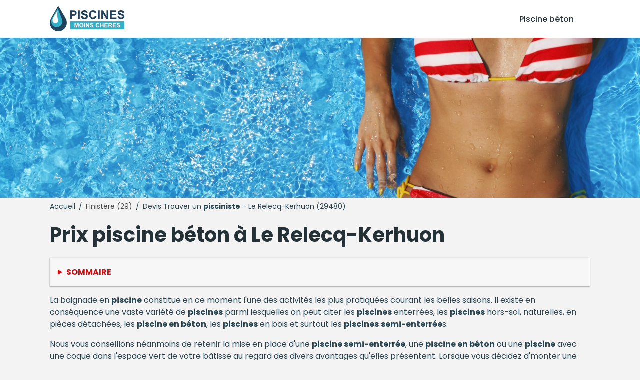

--- FILE ---
content_type: text/html; charset=utf-8
request_url: https://www.piscinesmoinscheres.com/trouver-un-pisciniste/finistere/le-relecq-kerhuon-29480.html
body_size: 11803
content:
<!DOCTYPE html>
<html lang="fr">
<head>
<meta content="text/html; charset=utf-8" http-equiv="Content-Type"/>
<title>Devis et tarif pisciniste pas cher à Le Relecq-Kerhuon (29480)| Construire sa piscine</title>
<meta content="Demandez votre devis gratuit et sans engagement tout de suite. Faites installer votre piscine béton à Le Relecq-Kerhuon. Les meilleurs prix pour votre piscine dans le Finistère" name="description"/>
<meta content="IE=edge" http-equiv="X-UA-Compatible"/>
<meta content="width=device-width, initial-scale=1.0" name="viewport"/>
<meta content="index, follow, max-snippet:-1, max-image-preview:large, max-video-preview:-1" name="bingbot"/>
<link href="//fonts.googleapis.com" rel="dns-prefetch"/>
<link crossorigin="" href="https://fonts.gstatic.com/" rel="preconnect"/>
<link href="https://fonts.googleapis.com/css2?family=Poppins:wght@300;400;500;700&amp;display=swap" rel="stylesheet"/>
<link href="/apple-touch-icon.png" rel="apple-touch-icon" sizes="76x76"/>
<link href="/favicon-32x32.png" rel="icon" sizes="32x32" type="image/png"/>
<link href="/favicon-16x16.png" rel="icon" sizes="16x16" type="image/png"/>
<link color="#5bbad5" href="/safari-pinned-tab.svg" rel="mask-icon"/>
<meta content="#da532c" name="msapplication-TileColor"/>
<meta content="#ffffff" name="theme-color"/>
<link href="https://www.piscinesmoinscheres.com/trouver-un-pisciniste/finistere/le-relecq-kerhuon-29480.html" hreflang="fr-BE" rel="alternate"/>
<link href="https://www.piscinesmoinscheres.com/trouver-un-pisciniste/finistere/le-relecq-kerhuon-29480.html" hreflang="fr-CH" rel="alternate"/>
<link href="https://www.piscinesmoinscheres.com/trouver-un-pisciniste/finistere/le-relecq-kerhuon-29480.html" hreflang="fr" rel="alternate"/>
<link href="https://www.piscinesmoinscheres.com/trouver-un-pisciniste/finistere/le-relecq-kerhuon-29480.html" hreflang="x-default" rel="alternate"/>
<link href="/assets/styles/style.css" rel="stylesheet"/>
<link href="https://www.piscinesmoinscheres.com/trouver-un-pisciniste/finistere/le-relecq-kerhuon-29480.html" rel="canonical"/>
<script type="application/ld+json">
  {
    "@context":"http://schema.org/",
    "@type":"BreadcrumbList",
    "itemListElement":[
      {
        "@type":"ListItem",
        "position":1,
        "item":{
          "@id":"https://www.piscinesmoinscheres.com",
          "name":"Piscine"
        }
      },
      {
        "@type":"ListItem",
        "position":2,
        "item":{
          "@id":"https://www.piscinesmoinscheres.com/trouver-un-pisciniste/",
          "name":"Piscine béton"
        }
      },
      {
        "@type":"ListItem",
        "position":3,
        "item":{
          "@id":"https://www.piscinesmoinscheres.com/trouver-un-pisciniste/finistere/",
          "name":"Finistère"
        }
      },
      {
        "@type":"ListItem",
        "position":4,
        "item":{
          "@id":"https://www.piscinesmoinscheres.com/trouver-un-pisciniste/finistere/le-relecq-kerhuon-29480.html",
          "name":"Le Relecq-Kerhuon"
        }
      }
    ]
  }
  </script>
</head>
<body>
<header class="pro-header">
<div class="pro-header-container">
<input id="overlay-input" type="checkbox"/>
<div class="pro-header-logo neil" data-o="b'Lw=='">
<img alt="logo-piscinesmoinscheres.png" src="/assets/images/logo-piscinesmoinscheres.png" title="logo-piscinesmoinscheres.png"/>
</div>
<nav class="pro-header-nav">
<ul>
<li class="neil" data-o="b'Lw=='" title="Prix et devis d'une piscine pas chère">Piscine béton</li>
</ul>
</nav>
<label class="mobile-menu-icon" for="overlay-input"><span></span></label>
</div>
</header>
<main>
<div class="pro-hero">
<img alt="Profitez de votre piscine pas chère tout l'été" src="/assets/images/piscine-maillot-plaisir-1080.jpg"/>
</div>
<div class="pro-content">
<div class="breadcrumb">
<span class="neil" data-o="b'Lw=='" title="Les meilleurs devis pour faire installer ses trouver un pisciniste">Accueil</span> /
        
        <a href="/trouver-un-pisciniste/finistere/" title="Les meilleurs tarifs pour faire installer sa piscine dans Finistère - Devis piscine">Finistère (29)</a> /
        <span>Devis Trouver un <strong>pisciniste</strong> - Le Relecq-Kerhuon (29480)</span>
</div>
<div class="pro-page">
<h1 id="prix-piscine-beton">Prix <strong>piscine béton</strong> à Le Relecq-Kerhuon</h1>
<details class="pro-toc-details">
<summary class="pro-toc-summary">Sommaire</summary>
<nav class="pro-toc"><ul><li class="pro-toc-l1"><a href="#prix-piscine-beton" title="Prix piscine béton à Le Relecq-Kerhuon">Prix <strong>piscine béton</strong> à Le Relecq-Kerhuon</a></li><li class="pro-toc-l2"><a href="#recapitulatif" title="Récapitulatif">Récapitulatif</a></li><li class="pro-toc-l2"><a href="#choisir-exemplaire-piscine" title="Comment choisir le bon exemplaire de piscine ?">Comment choisir le bon exemplaire de <strong>piscine</strong> ?</a></li><li class="pro-toc-l2"><a href="#chsoisir-modele-piscine" title="Comment chsoisir le bon modèle de piscine ?">Comment chsoisir le bon <strong>modèle de piscine</strong> ?</a></li><li class="pro-toc-l3"><a href="#piscine-beton" title="La piscine en béton">La <strong>piscine en béton</strong></a></li><li class="pro-toc-l3"><a href="#piscine-polyester" title="La piscine en polyester">La <strong>piscine</strong> en polyester</a></li><li class="pro-toc-l3"><a href="#piscines-monter-pretes-monter" title="Les piscines à monter (ou prêtes à monter)">Les <strong>piscines</strong> à monter (ou prêtes à monter)</a></li><li class="pro-toc-l3"><a href="#piscine-sol" title="La piscine hors sol">La <strong>piscine</strong> hors sol</a></li><li class="pro-toc-l3"><a href="#piscine-semi-enterree" title="La piscine semi-enterrée">La <strong>piscine semi-enterrée</strong></a></li><li class="pro-toc-l3"><a href="#piscine-enterree-beton" title="La piscine enterrée (en béton)">La <strong>piscine enterrée</strong> (en béton)</a></li><li class="pro-toc-l2"><a href="#artisans-installateur-piscine-beton-proximite" title="Les artisans et installateur de piscine béton à proximité de Le Relecq-Kerhuon">Les artisans et installateur de <strong>piscine béton</strong> à proximité de Le Relecq-Kerhuon</a></li><li class="pro-toc-l2"><a href="#choisir-systeme-filtration-piscine" title="Comment choisir le bon système de filtration pour ma piscine ?">Comment choisir le bon système de filtration pour ma <strong>piscine</strong> ?</a></li><li class="pro-toc-l3"><a href="#filtre-diatomee" title="Le filtre à diatomée">Le filtre à diatomée</a></li><li class="pro-toc-l3"><a href="#filtre-sable" title="Le filtre à sable">Le filtre à sable</a></li><li class="pro-toc-l3"><a href="#filtre-zeolite" title="Le filtre à zéolite">Le filtre à zéolite</a></li><li class="pro-toc-l3"><a href="#filtre-verre-recycle" title="Le filtre à verre recyclé">Le filtre à verre recyclé</a></li><li class="pro-toc-l3"><a href="#systeme-traitement-ultra-violets" title="Le système de traitement aux ultra-violets">Le système de traitement aux ultra-violets</a></li><li class="pro-toc-l3"><a href="#filtre-cartouche" title="Le filtre à cartouche">Le filtre à cartouche</a></li><li class="pro-toc-l2"><a href="#prix-types-piscines-enterrees" title="Quels sont les prix des tous types de piscines enterrées ?">Quels sont les prix des tous types de <strong>piscines</strong> enterrées ?</a></li><li class="pro-toc-l2"><a href="#accomplir-estimation-piscine" title="Comment accomplir une estimation pour une piscine ?">Comment accomplir une estimation pour une <strong>piscine</strong> ?</a></li><li class="pro-toc-l2"><a href="#choix-faire-pisciniste" title="Quel choix faire pour le bon pisciniste ?">Quel choix faire pour le bon <strong>pisciniste</strong> ?</a></li><li class="pro-toc-l3"><a href="#bouche-oreille" title="Le bouche à oreille">Le bouche à oreille</a></li><li class="pro-toc-l3"><a href="#labels-federations" title="Les labels et les fédérations">Les labels et les fédérations</a></li><li class="pro-toc-l3"><a href="#prise-reference" title="La prise de référence">La prise de référence</a></li><li class="pro-toc-l3"><a href="#details-devis" title="Les détails du devis">Les détails du devis</a></li><li class="pro-toc-l3"><a href="#renseigner-situation-financiere" title="Se renseigner sur sa situation financière">Se renseigner sur sa situation financière</a></li><li class="pro-toc-l2"><a href="#utilisation-entretien-piscine" title="Qu'est-ce qui est nécessaire pour pour l'utilisation et l'entretien de sa piscine ?">Qu'est-ce qui est nécessaire pour pour l'utilisation et l'entretien de sa <strong>piscine</strong> ?</a></li><li class="pro-toc-l2"><a href="#veux-devis-gratuit-savoir-meilleur-prix-piscine-beton" title="Je veux un devis gratuit pour savoir le meilleur prix pour ma piscine béton">Je veux un devis gratuit pour savoir le meilleur prix pour ma <strong>piscine béton</strong></a></li></ul></nav>
</details>
<p>La baignade en <strong>piscine</strong> constitue en ce moment l'une des activités les plus pratiquées courant les belles saisons. Il existe en conséquence une vaste variété de <strong>piscines</strong> parmi lesquelles on peut citer les <strong>piscines</strong> enterrées, les <strong>piscines</strong> hors-sol, naturelles, en pièces détachées, les <strong>piscine en béton</strong>, les <strong>piscines</strong> en bois et surtout les <strong>piscines</strong> <strong>semi-enterrée</strong>s.</p>
<p>Nous vous conseillons néanmoins de retenir la mise en place d'une <strong>piscine semi-enterrée</strong>, une <strong>piscine en béton</strong> ou une <strong>piscine</strong> avec une coque dans l'espace vert de votre bâtisse au regard des divers avantages qu'elles présentent. Lorsque vous décidez d'monter une <strong>piscine</strong>, il faut bien véritablement préparer un budget adapté à votre projet.</p>
<p>C'est à ce moment que l'établissement d'un devis pour votre <strong>piscine</strong> vous sera très utile. Dans le prolongement de cet article, nous vous donnerons toutes les informations nécessaires sur l'implantation d'une <strong>piscine semi-enterrée</strong>, une <strong>piscine</strong> avec une coque rigide ou un bien une <strong>piscine en béton</strong>, les équipements utilisés ainsi que le montant que cela pourrait vous coûter.</p>
<h2 id="recapitulatif">Récapitulatif</h2>
<div class="pro-table">
<table>
<thead>
<tr>
<th><strong>Modèle de piscine</strong></th>
<th><strong>Prix moyen</strong></th>
</tr>
</thead>
<tbody>
<tr><td>Piscine en kit</td><td>De 800 € à 15000 €</td></tr>
<tr><td>Piscine à coque</td><td>Entre 4500 € et 18500 €</td></tr>
<tr><td>Piscine <strong>semi-enterrée</strong></td><td>Entre 1000 € et 10000 €</td></tr>
<tr><td>Piscine en béton</td><td>À partir de 8000 €</td></tr>
</tbody>
</table>
</div>
<h2 id="choisir-exemplaire-piscine">Comment choisir le bon exemplaire de <strong>piscine</strong> ?</h2>
<p>Avant de travailler exécuter une estimation pour votre future <strong>piscine</strong>, il faut identifier le <strong>modèle de piscine</strong> qui convient parfaitement à votre environnement. Il faut respecter vos attentes ainsi que les limitations de votre terrain :</p>
<ul class="pro-list">
<li>Quelles sont les règles d'urbanisme en matière d'installation de <strong>piscine</strong> de votre commune ?</li>
<li>Les engins de chantier peuvent-ils accéder au site de votre <strong>piscine</strong> ?</li>
<li>Quelle est le modèle de sol sur lequel vous envisagez d'équiper votre bassin ?</li>
<li>Quel est le relief de votre terrain ?</li>
<li>Est-ce que le coin de votre <strong>piscine</strong> dans votre jardin est pentu ? Peut-il être terrassé facilement ?</li>
<li>Quelles sont les expositions possibles de votre <strong>piscine</strong> ?</li>
</ul>
<div class="pro-cta-prof">
<a class="pro-cta-prof-link" href="#pro-devis-form">Je trouve un <strong>pisciniste</strong> à Le Relecq-Kerhuon</a>
</div>
<figure><img alt="Repos et bien-être autour de sa piscine en béton à Le Relecq-Kerhuon (29480)" class="pro-page-image" loading="lazy" src="/assets/images/piscine-beton-repos-bien-etre.jpg" srcset="/assets/images/piscine-beton-repos-bien-etre.jpg 1080w,  /assets/images/piscine-beton-repos-bien-etre-480.jpg 480w" title="Repos et bien-être autour de sa piscine en béton à Le Relecq-Kerhuon (29480)"/> <figcaption>Repos et bien-être autour de sa <strong>piscine en béton</strong> à Le Relecq-Kerhuon (29480)</figcaption></figure>
<h2 id="chsoisir-modele-piscine">Comment chsoisir le bon <strong>modèle de piscine</strong> ?</h2>
<p>On trouve plusieurs types de <strong>piscine</strong>. Chacunes a ses avantages et ses obsctales. Le choix dépend de vos spécificités mais aussi de votre contrainte budgétaire. Vous aurez beau lire tous les articles que vous souhaitez, rien ne vaut les points de vue d'un <strong>piscinistes</strong> pour déterminer la meilleure solution la plus appropriée pour votre projet de <strong>piscine</strong>. Faites élaborer des deux ou trois devis de <strong>piscine</strong> pour pouvoir évaluer, étudier les alternatives proposées et surtout évaluer les coûts d'élaboration de votre future <strong>piscine</strong>.</p>
<p>Voici quelques types de <strong>piscines</strong> classiques :</p>
<ul class="pro-list pro-list-titled">
<li>
<div class="pro-cta-box">
<div class="pro-cta-box-media">
<img alt="icone d'artisan faisant un chiffrage" src="/assets/images/base/artisan-profil-couleur.png"/>
</div>
<div class="pro-cta-box-content">
<h4>Devis implantation pour <strong>piscine béton</strong></h4>
<span>Rencontrez des pros !</span>
<a class="pro-cta-box-link" href="#pro-devis-form">Demande de devis</a>
<small>Gratuit / sans vous engager</small>
</div>
</div>
</li>
<li>
<h3 id="piscine-polyester">La <strong>piscine</strong> en polyester</h3>
<p>Une <strong>piscine</strong> en polyester ou en acrylique est un bon choix. Ces <strong>piscines</strong> coque sont composées d'un seul bloc compact en polyester (ou acrylique) et de renforts. Elles sont donc très robustes et très rapide à mettre. Il vous suffit d'anticiper le terrassement de l'emplacement et votre <strong>piscine</strong> coque probablement installée et raccordé en plusieurs périodes. Vous serez par contre contraint dans l'identification de la forme de votre future <strong>piscine</strong>. Tout dépendra véritablement des modèles de coque de <strong>piscine</strong> disponible dans le catalogue de votre <strong>pisciniste</strong>. La <strong>piscine</strong> coque est un fantastique compromis d'un très bon rapport qualité prix pour bassin persistant et très rapide à disposer.</p>
<p><a href="#pro-devis-form">Demandez une estimation à plusieurs <strong>piscinistes</strong></a>, les prix peuvent amplement varier d'un modèle de coque de <strong>piscine</strong> à l'autre.</p>
</li>
<li>
<h3 id="piscine-enterree-beton">La <strong>piscine enterrée</strong> (en béton)</h3>
<p>Si vous avez l'espace nécessaire dans votre propriété pour une belle <strong>piscine enterrée</strong>, le tarif nécessaire et pas peur de travaux alors n'hésitez pas. La <strong>piscine enterrée</strong> en béton est le choix de <strong>piscine</strong> le plus courant et le plus apte à réaliser des bassins esthétiques et créatifs. Véritablement, vous disposez d'une liberté quasiment infinie en ce qui concerne la forme, les tailles, les allures et l'arrangement d'une <strong>piscine enterrée</strong>. Consultez un bon nombre de fois experts pour chiffrer votre projet et recevoir les meilleurs devis de <strong>piscinistes</strong> à Le Relecq-Kerhuon. <a href="#pro-devis-form">Cliquez ici pour obtenir tout de suite et sans vous engager, trois devis des meilleurs experts</a> dans le Finistère.</p>
</li>
<li>
<h3 id="piscine-beton">La <strong>piscine en béton</strong></h3>
<p>La <strong>piscine en béton</strong> est une valeur sûre si vous recherchez la qualité et la durabilité de votre bassin. Les <strong>piscines</strong> bétonnées sont souvent composées d'une dalle en béton, de murs en parpaing ou en béton projeté sur une armature métallique. Le bassin est ensuite revêtu d'un enduit de la teinte de votre décision, de carreaux ou d'un liner en pvc pour assurer l'étanchéité. Vous pouvez donc créer la <strong>piscine</strong> de vos rêves puisque toutes les formes sont possibles pour votre projet. Vous aurez alors une <strong>piscine</strong> maçonnée personnalisable, résistante et stable. Faîtes faire un devis pour une <strong>piscine en béton</strong> au meilleur tarif à Le Relecq-Kerhuon, vous ne le regretterez pas.</p>
</li>
<li>
<h3 id="piscine-sol">La <strong>piscine</strong> hors sol</h3>
<p>Les <strong>piscines</strong> hors sol est obligatoirement la meilleure solution de facilité. Si vous n'êtes pas très attaché à la forme ou la durabilité de votre future <strong>piscine</strong>. Si vous privilégiez le budget, la facilité de p'ossession et  rapidité de mise en eau, sélectionnez une <strong>piscine</strong> hors sol. Il vous restera à choisir les qualités de détail et les composants. On voit tout bonnement :</p>
<dl>
<dt>Des <strong>piscines</strong> autoportantes, avec ou sans filtration, très fragiles mais véritablement pas chères (accessible dès plusieurs dizaines d'euros)</dt>
<dt>Des <strong>piscines</strong> hors-sol avec une structure tubulaires. Plus rigide et solide mais aussi plus chères
      des <strong>piscines</strong> hors-sol en bois, plus durables et avec des systèmes de filtration complets à électrolyse.</dt>
<dt>Les <strong>piscines</strong> hors sol ne nécessitent pas de travaux de terrassement. Elles sont moins coûteuses les <strong>piscines</strong> enterrées et leur possession est tellement plus facile.</dt>
</dl>
</li>
<li>
<h3 id="piscines-monter-pretes-monter">Les <strong>piscines</strong> à monter (ou prêtes à monter)</h3>
<p>Les <strong>piscines</strong> à monter sont des <strong>piscines</strong> préfabriquées et sont souvent prévues pour être enterrée. Si vous êtes un minimum intéressé par le bricolage, vous pouvez opter pour une <strong>piscine</strong> en kit car il vous faudra assembler vous-même les différents panneaux. Il vous faudra aussi de notions d'électricité, de plomberie et de maçonnerie. La <strong>piscine</strong> en pièces détachées n'est donc pas à la porté de tous ! Le principal avantages des <strong>piscines</strong> en coffret est qu'elles ont un prix très raisonnable et un grand décision de forme. Pas besoin de devis pour votre <strong>piscine</strong> en kit, c'est à vous de chercher le bon rapport qualité prix chez les <strong>piscinistes</strong>.</p>
</li>
<li>
<h3 id="piscine-semi-enterree">La <strong>piscine semi-enterrée</strong></h3>
<p>La <strong>piscine semi-enterrée</strong> est le bon compromis parmi les <strong>piscines</strong> hors-sol et les <strong>piscines</strong> enterrées. Les <strong>piscines</strong> <strong>semi-enterrée</strong>s sont simples à installer et conviennent aux budgets plus modestes. Les <strong>piscines</strong> <strong>semi-enterrée</strong> nécessitent tout de même un terrassement plus complet que les <strong>piscines</strong> hors-sol mais elles s'intègrent plus très simplement dans votre parc . Ces bassins s'intègrent parfaitement sur des terrains pentus ou des espaces réduits ou vous souhaitez gagner de la place.</p>
<p>Une fois de plus, la meilleure solution reste de demander plusieurs <strong>piscinistes</strong> pour avoir les bonnes opportunités pour votre projet de <strong>piscine</strong> et décrocher le bon prix. Obtenez votre <a href="#pro-devis-form">Devis de <strong>piscine semi-enterrée</strong> gratuitement</a> et en un certains nombre de clics, ici.</p>
</li>
<li>
<div class="pro-cta-prof">
<a class="pro-cta-prof-link" href="#pro-devis-form">Je choisis un installateur de <strong>piscine</strong> près de Le Relecq-Kerhuon</a>
</div>
</li>
</ul>
<h2 id="artisans-installateur-piscine-beton-proximite">Les artisans et installateur de <strong>piscine béton</strong> à proximité de Le Relecq-Kerhuon</h2>
<div class="pro-artisan-cards">
<div class="pro-artisan-cards"><ul><li><div class="pro-artisan-card"><img alt="Piscines de France" src="/assets/images/artisans/default.png"/><div class="pro-artisan-card-details"><strong>Piscines de France</strong><div class="pro-rating"><span class="stars" data-stars="1.5"></span> (5)</div><div class="pro-artisan-address"><span>Proche de Le relecq-kerhuon</span>5kms</div></div></div></li><li><div class="pro-artisan-card"><img alt="PISCINES DESJOYAUX BREST" src="/assets/images/artisans/default.png"/><div class="pro-artisan-card-details"><strong>PISCINES DESJOYAUX BREST</strong><div class="pro-rating"><span class="stars" data-stars="4.5"></span> (7)</div><div class="pro-artisan-address"><span>Proche de Le relecq-kerhuon</span>6kms</div></div></div></li><li><div class="pro-artisan-card"><img alt="Irrijardin Brest" src="/assets/images/artisans/default.png"/><div class="pro-artisan-card-details"><strong>Irrijardin Brest</strong><div class="pro-rating"><span class="stars" data-stars="4.5"></span> (9)</div><div class="pro-artisan-address"><span>Proche de Le relecq-kerhuon</span>8kms</div></div></div></li><li><div class="pro-artisan-card"><img alt="Brest AQUACONCEPT pools Sauna Hammam Spa and furniture" src="/assets/images/artisans/default.png"/><div class="pro-artisan-card-details"><strong>Brest AQUACONCEPT pools Sauna Hammam Spa and furniture</strong><div class="pro-rating"><span class="stars" data-stars="4.0"></span> (17)</div><div class="pro-artisan-address"><span>Proche de Le relecq-kerhuon</span>9kms</div></div></div></li><li><div class="pro-artisan-card"><img alt="Abivert paysagiste" src="/assets/images/artisans/default.png"/><div class="pro-artisan-card-details"><strong>Abivert paysagiste</strong><div class="pro-rating"><span class="stars" data-stars="2.5"></span> (6)</div><div class="pro-artisan-address"><span>Proche de Le relecq-kerhuon</span>11kms</div></div></div></li><li><div class="pro-artisan-card"><img alt="Pool Recouvrance" src="/assets/images/artisans/default.png"/><div class="pro-artisan-card-details"><strong>Pool Recouvrance</strong><div class="pro-rating"><span class="stars" data-stars="4.0"></span> (284)</div><div class="pro-artisan-address"><span>Proche de Le relecq-kerhuon</span>12kms</div></div></div></li><li><div class="pro-artisan-card"><img alt="Piscine &amp; Spa 29 (anciennement Guénan piscines) / l'esprit piscine" src="/assets/images/artisans/default.png"/><div class="pro-artisan-card-details"><strong>Piscine &amp; Spa 29 (anciennement Guénan piscines) / l'esprit piscine</strong><div class="pro-rating"><span class="stars" data-stars="5.0"></span> (43)</div><div class="pro-artisan-address"><span>Proche de Le relecq-kerhuon</span>14kms</div></div></div></li><li><div class="pro-artisan-card"><img alt="Piscine de Kerlan Vian" src="/assets/images/artisans/default.png"/><div class="pro-artisan-card-details"><strong>Piscine de Kerlan Vian</strong><div class="pro-rating"><span class="stars" data-stars="4.0"></span> (127)</div><div class="pro-artisan-address"><span>Proche de Le relecq-kerhuon</span>55kms</div></div></div></li></ul></div>
</div>
<figure><img alt="Devis d'une piscine en béton - Meilleur prix piscine" class="pro-page-image" loading="lazy" src="/assets/images/devis-gratuit-piscine-beton.jpg" srcset="/assets/images/devis-gratuit-piscine-beton.jpg 1080w,  /assets/images/devis-gratuit-piscine-beton-480.jpg 480w" title="Devis d'une piscine en béton - Meilleur prix piscine"/> <figcaption>Devis d'une <strong>piscine en béton</strong> - Meilleur prix <strong>piscine</strong></figcaption></figure>
<h2 id="choisir-systeme-filtration-piscine">Comment choisir le bon système de filtration pour ma <strong>piscine</strong> ?</h2>
<p>Un bon système de filtration vous permet de maintenir une eau claire et saine pour votre <strong>piscine</strong> en éliminant efficacement les impuretés. On rencontre plusieurs système de filtration éco responsables, faciles d'entretien ou parfaitement autonomes adaptées au besoin de chaque utilisateur. Pour éliminer les bactéries et les impuretés tels la terre, les feuilles et prévenir les algues, chaque <strong>piscine</strong> doit se doter d'un système de filtration et de recyclage de l'eau.</p>
<p>L'eau est aspirée depuis les bouches d'aspiration (appelées skimmers) et la bonde de fond par la pompe et dirigée vers le système de filtration pour éliminer les particules et les impuretés. Le filtre est habituellement composé d'une vaste cuve contenant divers équipements filtrants. La qualité de la filtration de l'eau dépend donc du choix du exemplaire de filtrations et de la finesse des filtres.</p>
<ul class="pro-list pro-list-titled">
<li>
<h3 id="systeme-traitement-ultra-violets">Le système de traitement aux ultra-violets</h3>
<p>La filtration par ultraviolets est un système éco-responsable de filtration basé sur le rayonnement uv et l'ozone. Il s'agit d'un système de filtration neutre qui permet de se dérouler de chlore. C'est donc une très bonne solution pour les personnes les plus sensibles. Ce système de filtration permet de désinfecter et de purifier l'eau de manière naturelle. Le montant est tout à fait raisonnable. Comptez en 300 et 1000€</p>
</li>
<li>
<h3 id="filtre-cartouche">Le filtre à cartouche</h3>
<p>Les filtres à cartouche sont destinés aux toutes petites <strong>piscines</strong>. Les cartouches filtrent les impuretées au travers de grille en matière végétales ou synthétiques. Les filtres à cartouche sont donc régulierement éco responsables et faciles à entretenir. Ça vaut le coup des rincer régulièrement pour enlever les impuretés et les poussières. Ils ont par exemple une durée de vie de de nombreux mois et nécessitent d'être remplacés régulièrement pour garantir un bon filtrage et un eau propre. Le système de filtration à cartouche est très abordable (entre 150 et 600€) et les cartouches coûtent entre 20 et 40€ par cartouche.</p>
</li>
<li>
<div class="pro-cta-prof">
<a class="pro-cta-prof-link" href="#pro-devis-form">Je choisis un installateur de <strong>piscine</strong> près de Le Relecq-Kerhuon</a>
</div>
</li>
<li>
<h3 id="filtre-sable">Le filtre à sable</h3>
<p>La système de filtration à sable est le plus courant dans les <strong>piscines</strong> dans le Finistère. L'eau aspirée par la pompe traverse un lit de sable qui retient les particules en suspension. Sa finesse de filtration est moins primordiale (de 20 à 50 microns) que la diatomée mais il est très peu à un prix trop élevé. Sa succès de filtration peut être améliorée en y ajoutant des floculants ou d'autres médias filtrants tels que la zéolite ou le verre pilé. Le prix d'un système filtrant à sable est tout à fait raisonnable et se situe aux extérieurs de 100 et 400 €.</p>
</li>
<li>
<h3 id="filtre-zeolite">Le filtre à zéolite</h3>
<p>La filtration à zéolite est un bon complément pour votre système de filtration à sable. La zéolite fonctionne sur le mêm principe que la filtration à sable et peut donc être utilisée dans votre système actuel de filtrage sans tout changer. La zéolite est simplement un cristal naturel qui résiste vraiment bien à l'eau dure ou au calcaire. Le principe de filtration est le même que le sable avec l'eau aspirée par la pompe qui traverse le minerai pour en filtrer les impuretées. La finesse de filtration de la zéolite est quasiment équivalente à celle de la diatomée. En matière de coût, s'il n'y a rien a changé à votre système de filtrage, la zéolite est par contre trois fois plus chère que le sable.</p>
</li>
<li>
<h3 id="filtre-diatomee">Le filtre à diatomée</h3>
<p>La diatomite est une poudre blanche issue du broyage d'une roche provenant de la fossilisation d'algues microscopiques unicellulaire, les diatomées. Le filtre est alors rempli de micro-organismes aquatiques d'une grande finesse de filtration (entre 2 à 5 microns) et assure la meilleure filtration possible pour votre <strong>piscine</strong>. C'est l'une des filtrations les plus performantes du marché et son utilisation limite l'usage de produits chimique. Par contre, les filtres à diatomée coûtent quasiment 40% plus hors de prix que les autres types de filtration (500 à 1.000 €) et demandent un entretien assez contraignant.</p>
</li>
<li>
<h3 id="filtre-verre-recycle">Le filtre à verre recyclé</h3>
<p>Le verre recyclé se situe entre la filtration au sable et les système à base de zéolite. La finesse de la filtration dépend du diamètre des particules de verres pilés. On se situe d'habitude aux abords de 5 microns. L'autre plus du verre pilé est sa capacité à résister au biofilm et éviter en conséquence l'encrassement du filtre. Le biofilm est une substance gluante créée par accumulation de bactéries sur les média filtrant qui réduit l'efficacité du filtre par l'agglomération de sable ou de zéolite. C'est une solution intéressante car on reste sur un prix intermédiaire entre le montant du sable et celui de la zéolite.</p>
</li>
</ul>
<div class="pro-cta-box">
<div class="pro-cta-box-media">
<img alt="icone d'artisan faisant un devis" src="/assets/images/base/artisan-profil-couleur.png"/>
</div>
<div class="pro-cta-box-content">
<h4>Devis construction pour <strong>piscine béton</strong></h4>
<span>Rencontrez des pros !</span>
<a class="pro-cta-box-link" href="#pro-devis-form">Demande de devis</a>
<small>Gratuit / sans engagement</small>
</div>
</div>
<h2 id="prix-types-piscines-enterrees">Quels sont les prix des tous types de <strong>piscines</strong> enterrées ?</h2>
<p>La <strong>piscine enterrée</strong> est le meilleure décision de <strong>piscine</strong> si vous avez le coût nécessaire. Comme nous l'avons vu, les <strong>piscines</strong> enterrées sont solides, durables et très décoratifs. On distingue trois types de <strong>piscines</strong> enterrées :</p>
<ul class="pro-list">
<li>La <strong>piscine enterrée</strong> en coffret</li>
<li>La <strong>piscine</strong> maçonnée.</li>
<li>La <strong>piscine à coque</strong>,</li>
</ul>
<p>La <strong>piscine à coque</strong> est composée de fibre en verre et de résine, d'acrylique ou de polyester. Vous êtes contraint par la forme des coques disponibles mais les <strong>piscines</strong> à coque ne nécessitent pas de gros travaux (hormis le terrassement). Vous devez donc juste préparer à l'avance votre terrain et prévoir les systèmes de filtration avant la mise en place de la coque. D'après la complication du chantier et la qualité du polyester de la coque que vous avez choisi, le prix de la <strong>piscine à coque</strong> varie de 10 000 à 30 000 euros.</p>
<p>La <strong>piscine enterrée</strong> en kit se compose d'une structure rigide à monter, d'un revêtement étanche (modèle liner), et d'un système de filtration. Elle est parfois habillée avec des panneaux modulaires ou des coffrages en bois ou pvc la différence de prix provient de l'habillage de la <strong>piscine</strong>. Il faut compter un coût d'quasiment 10 000 euros pour une <strong>piscine enterrée</strong> à panneaux modulaires. Prévoyez plutôt 15 000 euros si vous partez sur un coffrage modulaire. Les prix varient bien sûr en fonction des finitions et des composants choisis : acier, résine, béton ou encore aluminium.</p>
<div class="pro-cta-prof">
<a class="pro-cta-prof-link" href="#pro-devis-form">Je trouve un artisan <strong>piscine</strong> à proximité de Le Relecq-Kerhuon</a>
</div>
<p>La <strong>piscine</strong> maçonnée en béton reste la <strong>piscine</strong> la plus prisée. Elle s'adapte à toutes les formes et reste la plus durable. La <strong>piscine en béton</strong> enterrée est du coup la plus onéreuse que les autres <strong>piscines</strong> et un tout petit peu plus compliqué à construire. Vous devez solliciter un bon <strong>pisciniste</strong> pour éviter les déconvenus. Le coût est par conséquent plus élevé que les autres types de <strong>piscine</strong>. Vous pouvez avoir une <strong>piscine</strong> en parpaing et béton coulé de moins de 10m2 (sans formalité ni dépôt de demande de travaux) à partir de 10 000 euros. Il vous faudra compte le triple pour une <strong>piscine</strong> un soupçon plus grande en béton projeté.</p>
<p>Soyez fixé en demandant votre devis personnalisé pour votre future <strong>piscine</strong>. Ça ne coûte rien et sans vous engager ! <a href="#pro-devis-form">Je demande mon devis gratuit</a></p>
<figure><img alt="Piscine enterrée ou semi-enterrée béton" class="pro-page-image" loading="lazy" src="/assets/images/piscine-semi-enterree-devis-jardin.jpg" srcset="/assets/images/piscine-semi-enterree-devis-jardin.jpg 1080w,  /assets/images/piscine-semi-enterree-devis-jardin-480.jpg 480w" title="Piscine enterrée ou semi-enterrée béton"/> <figcaption>Piscine enterrée ou <strong>semi-enterrée</strong> béton</figcaption></figure>
<h2 id="accomplir-estimation-piscine">Comment accomplir une estimation pour une <strong>piscine</strong> ?</h2>
<p>Les prix pour la mise en oeuvre d'une <strong>piscine hors-sol</strong> sont compris entre 2000 € et 10 000 €. Pour la structure d'une <strong>piscine</strong> en pièces détachées, les tarifs vont de 4 000 € à 15 000 €. En ce qui concerne le coût d'une <strong>piscine béton</strong> enterrée de taille standard (supérieur à 10m2), il vous faut compter entre 25 000 € et 100 000 €.</p>
<p>Les budgets pour construire une <strong>piscine</strong> varient donc vraiment beaucoup en fonction du <strong>modèle de piscine</strong> mais aussi des professionnels à qui vous allez préparer appel. La meilleur façon de trouver les bons experts dans le Finistère pour adresser fabriquer une belle <strong>piscine</strong> à Le Relecq-Kerhuon est de demander quelques chiffrages et d'analyser les offres.</p>
<p>Si vous ne connaissez les bons <strong>piscinistes</strong> dans le Finistère, le plus simple est de remplir le formulaire gratuit de <a href="#pro-devis-form">Demande de devis de <strong>piscine</strong> sur notre site en cliquant ici</a>. Vous réceptionnerez aussitôt et sans aucun engagement de votre part, 3 devis des meilleurs experts de Le Relecq-Kerhuon et des entours.</p>
<h2 id="choix-faire-pisciniste">Quel choix faire pour le bon <strong>pisciniste</strong> ?</h2>
<p>La édification d'une <strong>piscine</strong> dans l'espace vert de sa résidence est un vrai projet familial. Un belle <strong>piscine enterrée</strong> représente un coût conséquent, des travaux occasionnellement lourds et un investissement à long terme. Il vous faut donc choisir le top <strong>pisciniste</strong> pour votre future <strong>piscine</strong>. Voici les de nombreux points à vérifier durant votre sélection du professionnels qui va réaliser votre bassin :</p>
<ul class="pro-list pro-list-titled">
<li>
<h3 id="labels-federations">Les labels et les fédérations</h3>
<p>Tous les bons spécialistes de la <strong>piscine</strong> n'adhèrent pas à une fédération de <strong>piscinistes</strong> et n'ont pas fatalement de labels. Vous pouvez trouver de très bons artisans <strong>piscinistes</strong> très sérieux et compétents. Si vous ne connaissez pas de bons artisans locaux, vous pouvez vous reposer sur le labels tels que pro<strong>piscine</strong>, quali<strong>piscine</strong>, certi<strong>piscine</strong> ou sur la ffp (fédération des experts de la <strong>piscine</strong>). Tous les adhérents disposent de garanties décennales, de responsabilité civile professionnelle et d'information à jour. Les références des clients précédents à Le Relecq-Kerhuon</p>
</li>
<li>
<h3 id="prise-reference">La prise de référence</h3>
<p>Prendre des références d'anciens clients reste une valeur sûre pour vous apaiser sur le professionnalisme des <strong>piscinistes</strong> que vous avez trouvé dans le Finistère. N'hésitez pas demande les coordonnées des précédentes clients de votre <strong>pisciniste</strong>. Vous aurez de précieux avis sur la qualité du bricolage réalisé, la tenue de la <strong>piscine</strong> sur la durée ainsi que les éventuels problèmes qui seraient survenus sur les précédents chantiers. Demandez aussi des photos des diverses réalisations de votre <strong>pisciniste</strong> dans les bords de Le Relecq-Kerhuon</p>
</li>
<li>
<h3 id="renseigner-situation-financiere">Se renseigner sur sa situation financière</h3>
<p>Il se crée des centaines d'entreprises du bâtiments chaque année et des milliers de p'rofessionnel s'installent à leur compte. Vous devez donc prendre quelques précautions quand vous choisissez un technicien pour votre <strong>piscine</strong>. N'hésitez pas à vérifier la santé financière de votre <strong>piscinistes</strong> pour vous assurer qu'il n'a pas de gros problème et que votre projet sera bien terminé ! Vous pouvez déja prendre plusieurs informations sur societe.com</p>
</li>
<li>
<h3 id="details-devis">Les détails du devis</h3>
<p>Un bon spécialistes vous fera une estimation très détaillé . Le devis doit préciser l'immense majorité d'objets liés au chantier de structure de votre future <strong>piscine</strong> tel que la date de livraison, le calendrier d'édification de votre <strong>piscine</strong>, la liste exhaustive des travaux compris dans le devis (les travaux de terrassement sont-ils inclus ? Le remblaiement est il compris ?). Le <strong>pisciniste</strong> doit vous munir les détails des finitions tels que les allures des enduits du fond de la <strong>piscine</strong>, des murs, les types de margelles, le type du coffre de filtration, etc…</p>
</li>
<li>
<div class="pro-cta-prof">
<a class="pro-cta-prof-link" href="#pro-devis-form">Je choisis mon <strong>pisciniste</strong> à Le Relecq-Kerhuon</a>
</div>
</li>
<li>
<h3 id="bouche-oreille">Le bouche à oreille</h3>
<p>Consultez votre entourage et vos amis qui possèdent déjà une <strong>piscine</strong>. Le bouche à oreille est en permanence le top conseiller. Privilégié un technicien disponible, à l'écoute et qui se déplace chez vous pour étudier votre projet en tenant compte des limitations de votre terrain. Enfin, à prestations égales, privilégiez la proximité car vous pourrez avoir besoin  par la suite de points de vue ou d'un contrat d'entretien.</p>
</li>
</ul>
<p>Un bon <strong>pisciniste</strong> est un expert ouvert et disponible. Il doit venir vous rencontrer chez vous et proposer un réponse à toutes vos épreuves. Si vous sélectionnez une boîte ou un artisan local, il vous conseillera sur les réglementations pour créer votre <strong>piscine</strong> à Le Relecq-Kerhuon que ce soit sur les règles d'urbanisme (plu) ou les restrictions locales.</p>
<h2 id="utilisation-entretien-piscine">Qu'est-ce qui est nécessaire pour pour l'utilisation et l'entretien de sa <strong>piscine</strong> ?</h2>
<p>Une fois votre <strong>piscine</strong> réalisée, il ne vous reste plus qu'à garantir un bon entretien pour la maintenir dans les meilleurs circonstances et lui assurer une longue durée de vie. Vous devrez tout d'abord posséder l'instrument de base :</p>
<ul class="pro-list">
<li>Le balai brosse pour décoller les saletés du fond de la <strong>piscine</strong> et brosser la ligne d'eau</li>
<li>L'épuisette pour retirer les plus grosses saletées flottantes ou au fond de la <strong>piscine</strong> si vous y ajoutez un manche (télescopique ou pas).</li>
<li>Le robot manuel ou automatique pour aspirer les objets déposés au fond de la <strong>piscine</strong> et accumuler une eau cristalline</li>
<li>Le thermomètre. C'est l'achat plaisir pour mesurer la température de votre eau et vous réjouir tous les périodes de l'augurer augmenter !</li>
<li>Les bandelettes de tests pour mesurer la dureté de votre eau de même que son ph. vous devrez aussi d'après les résultats ajouter un certains nombre de produits pour corriger les taux d'acidité ou de calcaire. Vous trouverez tous les produits nécessaires chez votre <strong>pisciniste</strong>, dans les magasins spécialisés en <strong>piscine</strong> ou dans les grandes surfaces de bricolage</li>
</ul>
<div class="pro-page-form mt-1 mb-1" id="pro-devis-form">
<h2 id="veux-devis-gratuit-savoir-meilleur-prix-piscine-beton">Je veux un devis gratuit pour savoir le meilleur prix pour ma <strong>piscine béton</strong></h2>
<div class="pro-form-header">
<h4>Obtenez un chiffrage gratuit et sans engagement en de nombreux clics </h4>
<span class="pro-cta-icon">👇</span>
</div>
<div id="v01d91d9d9bd"></div>
</div>
<div class="pro-city-nearest">
<span class="pro-city-nearest-title">
            Trouver d'autres installateurs de <strong>piscine</strong> autour de Le Relecq-Kerhuon
          </span>
<div class="pro-city-nearest-box">
<ul class="pro-cities">
<li><a href="/trouver-un-pisciniste/finistere/brest-29200.html">Brest</a></li>
<li><a href="/trouver-un-pisciniste/finistere/quimper-29000.html">Quimper</a></li>
<li><a href="/trouver-un-pisciniste/finistere/concarneau-29900.html">Concarneau</a></li>
<li><a href="/trouver-un-pisciniste/finistere/morlaix-29600.html">Morlaix</a></li>
<li><a href="/trouver-un-pisciniste/finistere/landerneau-29800.html">Landerneau</a></li>
<li><a href="/trouver-un-pisciniste/finistere/douarnenez-29100.html">Douarnenez</a></li>
<li><a href="/trouver-un-pisciniste/finistere/guipavas-29490.html">Guipavas</a></li>
<li><a href="/trouver-un-pisciniste/finistere/plougastel-daoulas-29470.html">Plougastel-Daoulas</a></li>
<li><a href="/trouver-un-pisciniste/finistere/quimperle-29300.html">Quimperlé</a></li>
<li><a href="/trouver-un-pisciniste/finistere/plouzane-29280.html">Plouzané</a></li>
<li><a href="/trouver-un-pisciniste/finistere/le-relecq-kerhuon-29480.html">Le Relecq-Kerhuon</a></li>
<li><a href="/trouver-un-pisciniste/finistere/landivisiau-29400.html">Landivisiau</a></li>
<li><a href="/trouver-un-pisciniste/finistere/fouesnant-29170.html">Fouesnant</a></li>
<li><a href="/trouver-un-pisciniste/finistere/pont-l-abbe-29120.html">Pont-l'Abbé</a></li>
<li><a href="/trouver-un-pisciniste/finistere/plabennec-29860.html">Plabennec</a></li>
<li><a href="/trouver-un-pisciniste/finistere/ergue-gaberic-29500.html">Ergué-Gabéric</a></li>
<li><a href="/trouver-un-pisciniste/finistere/crozon-29160.html">Crozon</a></li>
<li><a href="/trouver-un-pisciniste/finistere/carhaix-plouguer-29270.html">Carhaix-Plouguer</a></li>
<li><a href="/trouver-un-pisciniste/finistere/saint-renan-29290.html">Saint-Renan</a></li>
<li><a href="/trouver-un-pisciniste/finistere/guilers-29820.html">Guilers</a></li>
<li><a href="/trouver-un-pisciniste/finistere/rosporden-29140.html">Rosporden</a></li>
<li><a href="/trouver-un-pisciniste/finistere/lesneven-29260.html">Lesneven</a></li>
<li><a href="/trouver-un-pisciniste/finistere/moelan-sur-mer-29350.html">Moëlan-sur-Mer</a></li>
<li><a href="/trouver-un-pisciniste/finistere/saint-pol-de-leon-29250.html">Saint-Pol-de-Léon</a></li>
<li><a href="/trouver-un-pisciniste/finistere/tregunc-29910.html">Trégunc</a></li>
<li><a href="/trouver-un-pisciniste/finistere/plouguerneau-29880.html">Plouguerneau</a></li>
<li><a href="/trouver-un-pisciniste/finistere/ploudalmezeau-29830.html">Ploudalmézeau</a></li>
<li><a href="/trouver-un-pisciniste/finistere/gouesnou-29850.html">Gouesnou</a></li>
<li><a href="/trouver-un-pisciniste/finistere/ploneour-lanvern-29720.html">Plonéour-Lanvern</a></li>
<li><a href="/trouver-un-pisciniste/finistere/penmarch-29760.html">Penmarch</a></li>
<li><a href="/trouver-un-pisciniste/finistere/bannalec-29380.html">Bannalec</a></li>
<li><a href="/trouver-un-pisciniste/finistere/briec-29510.html">Briec</a></li>
<li><a href="/trouver-un-pisciniste/finistere/lannilis-29870.html">Lannilis</a></li>
<li><a href="/trouver-un-pisciniste/finistere/scaer-29390.html">Scaër</a></li>
<li><a href="/trouver-un-pisciniste/finistere/chateaulin-29150.html">Châteaulin</a></li>
<li><a href="/trouver-un-pisciniste/finistere/locmaria-plouzane-29280.html">Locmaria-Plouzané</a></li>
<li><a href="/trouver-un-pisciniste/finistere/saint-martin-des-champs-29600.html">Saint-Martin-des-Champs</a></li>
<li><a href="/trouver-un-pisciniste/finistere/plouigneau-29610.html">Plouigneau</a></li>
<li><a href="/trouver-un-pisciniste/finistere/plourin-les-morlaix-29600.html">Plourin-lès-Morlaix</a></li>
<li><a href="/trouver-un-pisciniste/finistere/plouhinec-29780.html">Plouhinec</a></li>
<li><a href="/trouver-un-pisciniste/finistere/loctudy-29750.html">Loctudy</a></li>
<li><a href="/trouver-un-pisciniste/finistere/riec-sur-belon-29340.html">Riec-sur-Belon</a></li>
<li><a href="/trouver-un-pisciniste/finistere/plomelin-29700.html">Plomelin</a></li>
<li><a href="/trouver-un-pisciniste/finistere/clohars-carnoet-29360.html">Clohars-Carnoët</a></li>
<li><a href="/trouver-un-pisciniste/finistere/pont-de-buis-les-quimerch-29590.html">Pont-de-Buis-lès-Quimerch</a></li>
<li><a href="/trouver-un-pisciniste/finistere/cleder-29233.html">Cléder</a></li>
<li><a href="/trouver-un-pisciniste/finistere/plougonvelin-29217.html">Plougonvelin</a></li>
<li><a href="/trouver-un-pisciniste/finistere/plouvien-29860.html">Plouvien</a></li>
<li><a href="/trouver-un-pisciniste/finistere/pleyben-29190.html">Pleyben</a></li>
<li><a href="/trouver-un-pisciniste/finistere/plomeur-29120.html">Plomeur</a></li>
<li><a href="/trouver-un-pisciniste/finistere/ploudaniel-29260.html">Ploudaniel</a></li>
<li><a href="/trouver-un-pisciniste/finistere/chateauneuf-du-faou-29540.html">Châteauneuf-du-Faou</a></li>
<li><a href="/trouver-un-pisciniste/finistere/roscoff-29680.html">Roscoff</a></li>
<li><a href="/trouver-un-pisciniste/finistere/plouarzel-29810.html">Plouarzel</a></li>
<li><a href="/trouver-un-pisciniste/finistere/landeda-29870.html">Landéda</a></li>
<li><a href="/trouver-un-pisciniste/finistere/plouescat-29430.html">Plouescat</a></li>
<li><a href="/trouver-un-pisciniste/finistere/loperhet-29470.html">Loperhet</a></li>
<li><a href="/trouver-un-pisciniste/finistere/pluguffan-29700.html">Pluguffan</a></li>
<li><a href="/trouver-un-pisciniste/finistere/combrit-29120.html">Combrit</a></li>
<li><a href="/trouver-un-pisciniste/finistere/saint-evarzec-29170.html">Saint-Évarzec</a></li>
<li><a href="/trouver-un-pisciniste/finistere/bourg-blanc-29860.html">Bourg-Blanc</a></li>
<li><a href="/trouver-un-pisciniste/finistere/bohars-29820.html">Bohars</a></li>
<li><a href="/trouver-un-pisciniste/finistere/plobannalec-lesconil-29740.html">Plobannalec-Lesconil</a></li>
<li><a href="/trouver-un-pisciniste/finistere/benodet-29950.html">Bénodet</a></li>
<li><a href="/trouver-un-pisciniste/finistere/la-foret-fouesnant-29940.html">La Forêt-Fouesnant</a></li>
<li><a href="/trouver-un-pisciniste/finistere/melgven-29140.html">Melgven</a></li>
<li><a href="/trouver-un-pisciniste/finistere/plougonven-29640.html">Plougonven</a></li>
<li><a href="/trouver-un-pisciniste/finistere/elliant-29370.html">Elliant</a></li>
<li><a href="/trouver-un-pisciniste/finistere/plougasnou-29630.html">Plougasnou</a></li>
<li><a href="/trouver-un-pisciniste/finistere/carantec-29660.html">Carantec</a></li>
<li><a href="/trouver-un-pisciniste/finistere/pleyber-christ-29410.html">Pleyber-Christ</a></li>
<li><a href="/trouver-un-pisciniste/finistere/le-folgoet-29260.html">Le Folgoët</a></li>
<li><a href="/trouver-un-pisciniste/finistere/plogonnec-29180.html">Plogonnec</a></li>
<li><a href="/trouver-un-pisciniste/finistere/milizac-29290.html">Milizac</a></li>
</ul>
</div>
</div>
</div>
</div>
</main>
<footer>
<div class="kro-footer">
<p>PiscinesMoinsCheres.com - Votre <strong>piscine</strong> à bas prix partout en France - © Copyright 2022</p>
<ul class="footer-links">
<li><a href="https://www.piscinesmoinscheres.com/conseils">Conseils <strong>piscine</strong></a></li>
</ul>
</div>
</footer>
<script src="/assets/scripts/script.min.js"></script>
<script async="" src="https://www.viteundevis.com/01d91d9d9b/1369/44/"></script>
</body>
</html>

--- FILE ---
content_type: text/html; charset=iso-8859-1
request_url: https://www.viteundevis.com/01d91d9d9b/1369/44/
body_size: 4843
content:
var collecte_type_id = '4';
var collecte_type_name = '';
// 
vud_referer = document.location.href; // Ca, c'est vraiment la page
if(vud_referer.indexOf('viteundevis.com')>0)
	{
	// Le script est posé sur viteundevis, donc, on se base sur le referer
	vud_referer = 'https://www.piscinesmoinscheres.com/trouver-un-pisciniste/finistere/le-relecq-kerhuon-29480.html';
	}

vud_debug = false;
if(!window.jQuery)
	{
	(function() 
		{
	    var jq = document.createElement('script'); jq.type = 'text/javascript';
	    jq.src = 'https://ajax.googleapis.com/ajax/libs/jquery/2.2.4/jquery.min.js';
	    var s = document.getElementsByTagName('script')[0]; s.parentNode.insertBefore(jq, s);
	    
	    if(vud_debug) console.log('Jquery loaded');
		})();
	}
else
	if(vud_debug) console.log('Jquery already loaded');

function vud_vn(x)
	{
	var anum=/(^\d+$)|(^\d+.\d+$)/
	if (anum.test(x) && x!=0)
		testresult=true
	else
		testresult=false
	return (testresult)
	}

function vud_file(fichier,  callback)
	{
	// Type d'appel


	jQuery.ajax({
		url : fichier,
		xhrFields:
			{
			withCredentials: false
			},
		success: function(html_return)
			{
			html = html_return;
			callback();
			}

		});
	}

vud_ok_jquery_nb_verif = 0;
function vud_active()
	{
	console.log('Verif jquery '+vud_ok_jquery_nb_verif);
	vud_ok_jquery = window.jQuery;
	if(vud_ok_jquery)
		{
		//jQuery.noConflict();
		jQuery(document).ready(function()
			{
			jQuery("head").append(jQuery(document.createElement("link")).attr({rel:"stylesheet", type:"text/css", href:"//www.viteundevis.com/mb/v2/css.css"}));
			if(vud_debug) console.log('CSS loaded');
			jQuery("head").append(jQuery(document.createElement("link")).attr({rel:"stylesheet", href:"https://fonts.googleapis.com/css?family=Roboto"}));
			if(vud_debug) console.log('Font loaded');
			jQuery("head").append(jQuery(document.createElement("script")).attr({type:"text/javascript", src:"//www.viteundevis.com/static/autosize.min.js"}));
			if(vud_debug) console.log('Autosize loaded');
			/*jQuery("head").append(jQuery(document.createElement("script")).attr({type:"text/javascript", src:"//www.viteundevis.com/static/devistap.js"}));
			if(vud_debug) console.log('Devistap loaded');*/
			vud_referer_code = 'default';
							vud_referer_code = jQuery("#v01d91d9d9bd").attr('referer_code');
				if(vud_referer_code === undefined || vud_referer_code == '')
					{
					vud_referer_code = 'default';
					}
				jQuery("#v01d91d9d9bd").append('<div id="vud_mb_js_box"></div>');
				if(vud_debug) console.log('Div created');
									vud_affiche_devis_cat(44)
								// referer_code
				jQuery("#vud_mb_js_box").append('<img src="//www.viteundevis.com/a.php?pid=1369&rc='+vud_urlencode(vud_referer_code)+'&tc='+vud_urlencode(collecte_type_id)+'&c=44&f=" alt="" style="width:1px;height:1px" />');
			})
		}
	else
		{
		vud_ok_jquery_nb_verif ++;
		if(vud_ok_jquery_nb_verif < 30)
			{
			setTimeout(function() { vud_active() }, 300);
			}
		}
	}

	


var devistap_timer;
var devistap_timer_popup;
var nb_pro_timer_popup;
var nb_pro_timer;
var actual_position;
var devistap_data = new Array();
if(typeof devistap_type == 'undefined')
	devistap_type = 'UNK';


function devistap_getpays(texte, etape_id, gps_x, gps_y)
	{
	vud_file('https://www.viteundevis.com/mb/v2/ajax.php?content=calculette_list_ville&etape_id='+etape_id+'&gps_x='+gps_x+'&gps_y='+gps_y+'&ville='+vud_urlencode(texte), function()
		{
		if(html != '')
			{
			jQuery('#devistap_step1_res').html(html);
			jQuery('#devistap_step1_res').show();
			}
		});
	}
	

		
	
function devistap_getpays_travaux_com(texte, etape_id, gps_x, gps_y, cat_id)
	{
	vud_file('https://www.viteundevis.com/mb/v2/ajax.php?p=1369&content=calculette_list_ville&cat_id='+cat_id+'&travauxcom=1&etape_id='+etape_id+'&gps_x='+gps_x+'&gps_y='+gps_y+'&ville='+vud_urlencode(texte), function()
		{
		if(html != '')
			{
			jQuery('#devistap_step1_res').html(html);
			jQuery('#devistap_step1_res').show();
			}
		});
	}
	
function devistap_maj_progession(etape)
	{
	a = 0;
			console.log('devistap_maj_progession');
	jQuery('body #vud_mb_js_box #devistap_progression .devistap_progression_point').removeClass('devistap_progression_point_rouge');
	jQuery('body #vud_mb_js_box #devistap_progression .devistap_progression_point').addClass('devistap_progression_point_gris');
	jQuery('body #vud_mb_js_box #devistap_progression .devistap_progression_point').css('animation','none');
	jQuery('body #vud_mb_js_box #devistap_progression .devistap_progression_point').each(function ()
		{
			console.log('devistap_maj_progession passage');
		a++;
		if(etape > a)
			{
			jQuery(this).removeClass('devistap_progression_point_gris');
			}
		else if(etape == a)
			{
			jQuery(this).removeClass('devistap_progression_point_gris');
			position = jQuery(this).position().left;
			position_2 = jQuery('body #vud_mb_js_box #devistap_progression_content').position().left;
			position = position_2+position+(jQuery(this).width()/2);
			jQuery("body #vud_mb_js_box #devistap_progression_barre").animate({
			    width: position+'px',
				}, 350, function() 
					{
					jQuery('body #vud_mb_js_box #devistap_progression_point_'+etape).addClass('devistap_progression_point_rouge');
					jQuery('body #vud_mb_js_box #devistap_progression_point_'+etape).css('animation','devistap_deplace_point 1s linear 0s 1 normal');
			  		});
			//jQuery()
			console.log(position);
			}
		})
	}

function devistap_retour_haut()
	{
	// On regarde si il faut remonter la fenetre pour voir la question en entier
	if(jQuery('#devistap').length <= 0)
		return(false);

	// Position de la box
		box_pos = jQuery('#devistap_progression').offset();
		box_pos_top = box_pos["top"]-70;

	// Position du scroll
		scroll_top = jQuery(window).scrollTop();

	// Est ce que le haut est visible ?
		if(scroll_top < box_pos_top)
			return(true);

	// Si on est la, c'est que c'est pas bon
		jQuery('html, body').animate(
			{
			scrollTop:box_pos_top
			}, 'slow');

	}

function devistap_remove_etap(question_titre)
	{
	jQuery('#calculette_form_final #hidden_'+question_titre).remove();
	}

function devistap_checkbox_valid_etap(selecteur, question_tag, question_type)
	{
	question_name = 'description_auto[]';
	nb = 0;
	txt = question_type+" : ";
	jQuery(selecteur).each(function(index)
		{
		if(nb > 0)
			{
			txt += ' / ';
			}
		txt += jQuery(this).val();
		nb++;
		})
	if(nb>0)
		{
		jQuery('#calculette_form_final').append('<input type="hidden" name="'+question_name+'" id="hidden_'+question_tag+'" value="'+vud_htmlentities(txt)+'" />');
		}
	
	}

function devistap_valid_etap(question_titre, question_name, question_value, reponse_id, efface_before)
	{
	if(question_name == 'etape_id')
		return(true);
	if(efface_before)
		devistap_remove_etap(question_titre);
	if(question_name.indexOf('[') <= 0)
		{
		jQuery('#calculette_form_final input[name='+question_name+']').remove();
		}
	jQuery('#calculette_form_final input[name='+question_titre+']').remove();
	jQuery('#calculette_form_final').append('<input type="hidden" name="'+question_name+'" id="hidden_'+question_titre+'" value="'+vud_htmlentities(question_value)+'" />');
	if(vud_vn(reponse_id))
		jQuery('#calculette_form_final').append('<input type="hidden" name="'+question_titre+'" id="hidden_'+question_titre+'_CLEAR" value="'+vud_htmlentities(reponse_id)+'" />');
	}
	
function devistap_next_etape(etape_id)
	{
	/*if(etape == 'garage_maison')
		devistap_affichage_mode(2);
	else
		devistap_affichage_mode(1);*/
		
	console.log('On demande l affichage du bloc '+etape_id);

	// On remonte au haut
		devistap_retour_haut();
		
	if(!Number.isInteger(etape_id))
		return(false);
		
		
	jQuery('#devistap_step'+(etape_id-1)).css('display', 'none');
	jQuery('#devistap_step'+etape_id).fadeIn('');
	devistap_maj_progession(etape_id);
	
	// Il existe un suivant ?
	next_etape = etape_id+1;
	if(jQuery('#devistap_step'+next_etape).length <= 0)
		{
		// C'est le formulaire
		console.log('Formulaire affiché');
		}
	}

function devistap_retour_etap(etape_id)
	{

	console.log('On demande l affichage du bloc '+etape_id);

	// On remonte au haut
		devistap_retour_haut();
		
	if(!Number.isInteger(etape_id))
		return(false);
	
	/*if(!vn(etape_nb))
		return(false);
		
	if(etape_id > etape_nb)
		return(false);*/
		
		
	jQuery('#devistap_step'+(etape_id+1)).css('display', 'none');
	jQuery('#devistap_step'+etape_id).fadeIn('');
	devistap_maj_progession(etape_id);
	}

function devistap_maPosition(position) 
	{
	var infopos = "Position déterminée :\n";
	infopos += "Latitude : "+position.coords.latitude +"\n";
	infopos += "Longitude: "+position.coords.longitude+"\n";
	infopos += "Altitude : "+position.coords.altitude +"\n";
	console.log(position);
	console.log(infopos);
	devistap_cherche_ville('', actual_position, position.coords.longitude, position.coords.latitude);
	jQuery('#devistap_step1_res').removeClass('vud_wait_box');
	}
	
function devistap_maPosition_travauxcom(position) 
	{
	var infopos = "Position déterminée :\n";
	infopos += "Latitude : "+position.coords.latitude +"\n";
	infopos += "Longitude: "+position.coords.longitude+"\n";
	infopos += "Altitude : "+position.coords.altitude +"\n";
	console.log(position);
	console.log(infopos);
	devistap_cherche_ville_travaux_com('', actual_position, position.coords.longitude, position.coords.latitude, cat_id);
	jQuery('#devistap_step1_res').removeClass('vud_wait_box');
	//_gaq.push(['_trackEvent','devistap_event', 'GPS', 1, 0, true]);
	}

function devistap_cherche_ville(ville_nom, etape_id, gps_x, gps_y)
	{
	clearTimeout(devistap_timer);
	clearTimeout(devistap_timer_popup);
	devistap_timer = setTimeout(function ()
		{		
		if(ville_nom != '' && ville_nom.length > 2)
			jQuery('#devistap_gps_bouton').fadeOut();
		else
			jQuery('#devistap_gps_bouton').fadeIn();
		devistap_getpays(ville_nom, etape_id, gps_x, gps_y);
		box_pos = jQuery('#devistap_progression').offset();
		box_pos_top = box_pos["top"]-70;
		if(Number.isInteger(box_pos_top))
			{
			jQuery('html, body').animate(
				{
				scrollTop:box_pos_top
				}, 'slow');
			}
		}, 250);
	}
	

		
function devistap_cherche_ville_travaux_com(ville_nom, etape_id, gps_x, gps_y, cat_id)
	{
	clearTimeout(devistap_timer);
	clearTimeout(devistap_timer_popup);
	if(!vud_vn(cat_id))
		cat_id = global_cat_id;
	devistap_timer = setTimeout(function ()
		{		
		if(ville_nom != '' && ville_nom.length > 2)
			jQuery('#devistap_gps_bouton').fadeOut();
		else
			jQuery('#devistap_gps_bouton').fadeIn();
		devistap_getpays_travaux_com(ville_nom, etape_id, gps_x, gps_y, cat_id);
		box_pos = jQuery('#devistap_progression').offset();
		box_pos_top = box_pos["top"]-70;
		if(vud_vn(box_pos_top))
			{
			jQuery('html, body').animate(
				{
				scrollTop:box_pos_top
				}, 'slow');
			}
		}, 250);
	}

function devistap_print()
	{
	window.print();
	}

function devistap_email(e)
	{
	afficheFileInBox('/ajax/getcontent.php?content=19&titre='+vud_urlencode(document.title)+'&url='+vud_urlencode(document.location.href), e, '');
	}

devistap_affiche_pro_box_loaded = false;
function devistap_affiche_pro_resize_box()
	{
	pos_bloc_left = jQuery('#devistap_resultat_devis_left').offset();
	//console.log(pos_bloc_left);
	pos_bloc_right = jQuery('#devistap_resultat_devis_right').offset();
	hauteur_bloc_right = jQuery('#devistap_resultat_devis_right').height();
	largeur_bloc_right = jQuery('#devistap_resultat_devis_right').width();
	largeur_box_devis = (pos_bloc_right["left"]+largeur_bloc_right-pos_bloc_left["left"]);
	jQuery('#devistap_resultat_devis_bloc').css('top', '0px');
	jQuery('#devistap_resultat_devis_bloc').css('left', '0px');
	jQuery('#devistap_resultat_devis_bloc').css('width', largeur_box_devis+'px');
	if(!devistap_affiche_pro_box_loaded)
		jQuery('#devistap_resultat_devis_bloc').css('height', hauteur_bloc_right+'px');
	else
		{
		hauteur_bloc_left = jQuery('#devistap_resultat_devis_bloc').height()+20;
		jQuery('#devistap_resultat_devis_left').css('height', hauteur_bloc_left+'px');
		}
	}
	
function devistap_affiche_pro_popup()
	{
	jQuery('#bouton_ouvrir_popup').click();
	}

function devistap_checkbox_reno()
	{
	ok_checkbox = 0;
	question_titre = 'RENO_OTHER';
	devistap_remove_etap(question_titre);
	jQuery('input[renovation_checkbox=1]:checked').each(function() 
		{
		ok_checkbox++;
		element_name = jQuery(this).attr('name');
		element_valeur = jQuery(this).val();
		devistap_valid_etap(question_titre, element_name, element_valeur, false);
		})
		
	if(ok_checkbox > 0)
		return(true);
	else
		return(false);
	}
	
function devistap_checkbox_cst()
	{
	ok_checkbox = 0;
	question_titre = 'CST_TYPE';
	devistap_remove_etap(question_titre);
	jQuery('input[cst_checkbox=1]:checked').each(function() 
		{
		ok_checkbox++;
		element_name = jQuery(this).attr('name');
		element_valeur = jQuery(this).val();
		devistap_valid_etap(question_titre, element_name, element_valeur, false);
		})
		
	if(ok_checkbox > 0)
		return(true);
	else
		return(false);
	}
	
var vud_anim_timer;
var vud_anim_timer_nb = 0;
function vud_anim_first_step()
	{
	vud_nb_elem = jQuery('#devistap_step1 .devistap_choix').length;
	jQuery('#devistap_step1 .devistap_choix').mouseover(function() { vud_anim_stop() })
	vud_anim_first_step_anim(1, vud_nb_elem);
	//alert(vud_nb_elem);
	}
function vud_anim_stop()
	{
	jQuery('#devistap_step1 .devistap_choix').removeClass('devistap_choix_hover');
	clearTimeout(vud_anim_timer);
	jQuery('#devistap_step1 .devistap_choix').css('transition', 'none');
	}
	
function vud_anim_first_step_anim(num_elem, max_elem)
	{
	
	if(vud_anim_timer_nb>=6)
		{
		vud_anim_stop();
		return;
		}
	if(vud_anim_timer_nb == 0 || vud_anim_timer_nb == 2 || vud_anim_timer_nb == 4)
		jQuery('#devistap_step1 .devistap_choix').addClass('devistap_choix_hover');
	else
		jQuery('#devistap_step1 .devistap_choix').removeClass('devistap_choix_hover');
		
	vud_anim_timer = setTimeout(function() { vud_anim_first_step_anim(num_elem, max_elem) }, 500);
	console.log()
	vud_anim_timer_nb++;
	//alert(num_elem+'/'+max_elem);
	}
	
function vud_affiche_devis_cat(cat_id, on_scroll)
	{
	vud_file('https://www.viteundevis.com/mb/v2/devis.php?p=1369&nh=0&cat_id='+cat_id+'&referer=&t=',  function () 
		{
		jQuery('#vud_mb_js_box').html(html); if(on_scroll) 
			{
			devistap_retour_haut();
			};
		vud_anim_first_step()
		});
	//alert('youhou '+cat_id);
	}
	
function vud_htmlentities(str) 
	{
    return String(str).replace(/&/g, '&amp;').replace(/</g, '&lt;').replace(/>/g, '&gt;').replace(/"/g, '&quot;');
	}
	
function vud_urlencode(url)
	{
	return encodeURIComponent(url);
	}
	
	/* 
									<input type="hidden" name="iframe" value="{}" />
									<input type="hidden" name="" value="" />*/
function vud_sendform(formulaire_id, fichier, callback)
	{
	// ENVOI LES FORMULAIRES EN AJAX AVEC JQUERY ET CALLBACK
	// formulaire : NOM DU DIV
	console.log('vud_sendform launch ok');
	// Construction du post
		post = "";
		if(jQuery("#"+formulaire_id).length<=0)
			alert('Formulaire introuvable');
		jQuery("#"+formulaire_id+' :input').each(function(){
			{
			champ = jQuery(this);
			champ_type = champ.attr('type');
			if((champ_type == "checkbox" || champ_type == "radio") && champ.is(':checked') || (champ_type != "checkbox" && champ_type != "radio"))
				post += vud_urlencode(jQuery(this).attr('name'))+'='+vud_urlencode(jQuery(this).val())+'&';
			}
		});
		
		post += '&iframe=&collecte_type_id='+collecte_type_id+'&fr=&p=1369&partenaire_id=1369&referer='+vud_referer+'&rc='+vud_urlencode(vud_referer_code);
		

	// On poste
		jQuery.ajax({
			url : fichier,
			type : 'POST', // Le type de la requête HTTP, ici devenu POST
			data : post, // On fait passer nos variables, exactement comme en GET, au script more_com.php
			dataType : 'html',
			success: function(html_return)
				{
				html = html_return;
				if(vud_debug) console.log("Devis typeof"+typeof vud_on_devis_sent);
				if (typeof vud_on_devis_sent === "function") 
					{ 
					vud_on_devis_sent();
					}
				console.log('vud_sendform ends ok');
				callback();
				}

		});
	}

function vud_verificationNombre(nombre, sep_ok)
	{
	// Supprime les lettres dans un texte);
	nombre2 = '';
	if(sep_ok)
		nombre = nombre.replace(',', '.');
	longueur = nombre.length;
	for(a=0;a<longueur;a++)
		{
		car = nombre.charAt(a);
		if(vud_vn(car) || car == '0' || (sep_ok && car=='.'))
			{
			nombre2 += car;
			}
		}
	return(nombre2);
	}	
	

console.log('INDEX-PID-1369');
vud_active();
